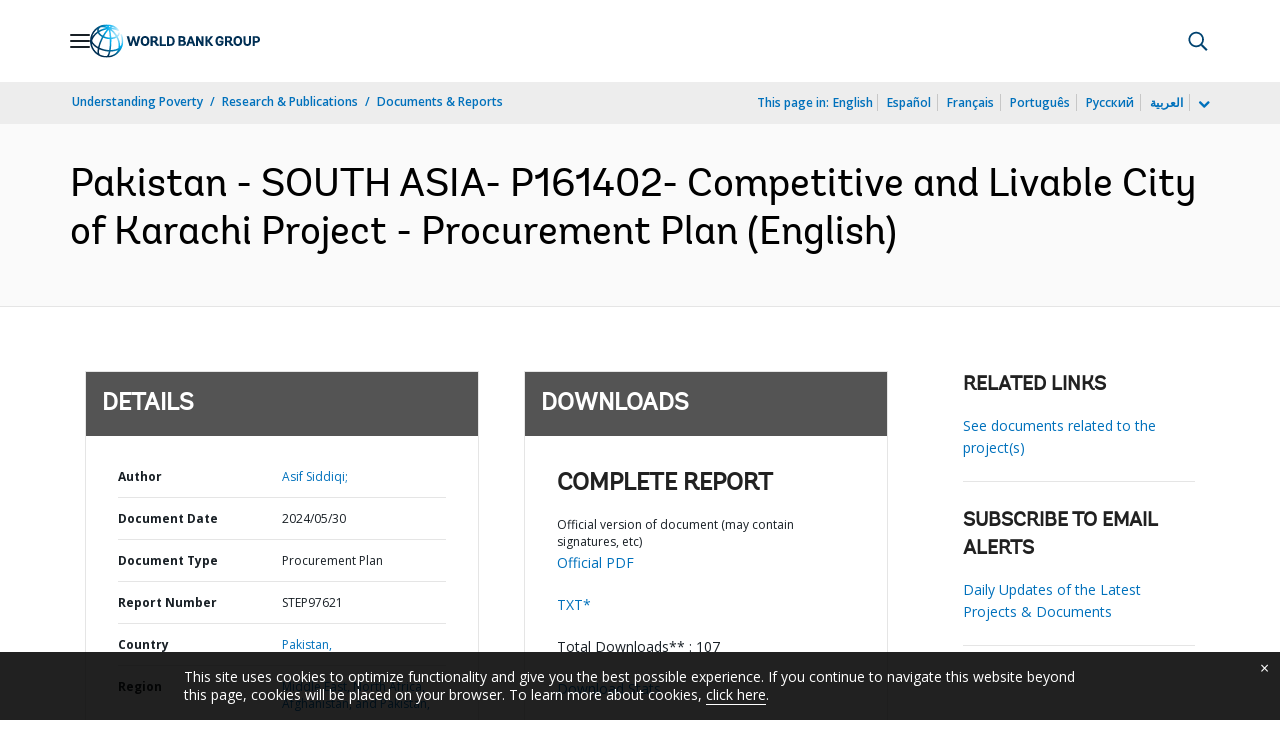

--- FILE ---
content_type: application/xml; charset=utf-8
request_url: https://search.worldbank.org/api/v3/wds?format=xml&fl=display_title,lang&guid=099053024061030120&apilang=en
body_size: 272
content:
<?xml version="1.0" encoding="UTF-8" standalone="yes"?>
<documents rows="10" os="0" page="1" total="1">
  <doc id="34327349">
    <id>34327349</id>
    <lang>English</lang>
    <display_title>Pakistan - SOUTH ASIA- P161402- Competitive and Livable City of Karachi Project - Procurement Plan</display_title>
    <pdfurl>http://documents.worldbank.org/curated/en/099053024061030120/pdf/P16140219b452d05a1a2ca1efbffbac74ca.pdf</pdfurl>
    <guid>099053024061030120</guid>
    <url>http://documents.worldbank.org/curated/en/099053024061030120</url>
  </doc>
</documents>